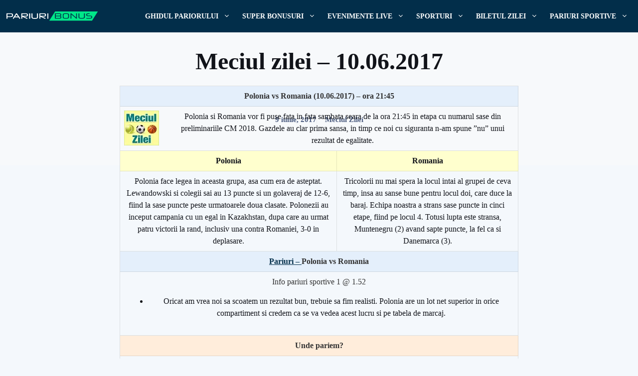

--- FILE ---
content_type: text/html; charset=UTF-8
request_url: https://pariuribonus.ro/meciul-zilei-10-06-2017/
body_size: 17064
content:
<!DOCTYPE html><html lang="ro-RO" prefix="og: https://ogp.me/ns#"><head><script data-no-optimize="1">var litespeed_docref=sessionStorage.getItem("litespeed_docref");litespeed_docref&&(Object.defineProperty(document,"referrer",{get:function(){return litespeed_docref}}),sessionStorage.removeItem("litespeed_docref"));</script> <meta charset="UTF-8"><link data-optimized="2" rel="stylesheet" href="https://pariuribonus.ro/wp-content/litespeed/css/baff492110b38c57a4b5bc076b4af038.css?ver=38395" /><style>img:is([sizes="auto" i], [sizes^="auto," i]) { contain-intrinsic-size: 3000px 1500px }</style><meta name="viewport" content="width=device-width, initial-scale=1"><title>Meciul zilei - 10.06.2017 &#045; Bonusuri case de pariuri sportive</title><meta name="description" content="Polonia vs Romania (10.06.2017) - ora 21:45 Polonia si Romania vor fi puse fata in fata sambata seara de la ora 21:45 in etapa cu numarul sase din"/><meta name="robots" content="nofollow, noindex"/><meta property="og:locale" content="ro_RO" /><meta property="og:type" content="article" /><meta property="og:title" content="Meciul zilei - 10.06.2017 &#045; Bonusuri case de pariuri sportive" /><meta property="og:description" content="Polonia vs Romania (10.06.2017) - ora 21:45 Polonia si Romania vor fi puse fata in fata sambata seara de la ora 21:45 in etapa cu numarul sase din" /><meta property="og:url" content="https://pariuribonus.ro/meciul-zilei-10-06-2017/" /><meta property="og:site_name" content="Bonusuri case de pariuri sportive" /><meta property="article:section" content="Meciul Zilei" /><meta property="og:image" content="https://pariuribonus.ro/wp-content/uploads/meciul-zilei2.jpg" /><meta property="og:image:secure_url" content="https://pariuribonus.ro/wp-content/uploads/meciul-zilei2.jpg" /><meta property="og:image:alt" content="Meciul zilei &#8211; 10.06.2017" /><meta property="article:published_time" content="2017-06-09T15:15:27+03:00" /><meta name="twitter:card" content="summary_large_image" /><meta name="twitter:title" content="Meciul zilei - 10.06.2017 &#045; Bonusuri case de pariuri sportive" /><meta name="twitter:description" content="Polonia vs Romania (10.06.2017) - ora 21:45 Polonia si Romania vor fi puse fata in fata sambata seara de la ora 21:45 in etapa cu numarul sase din" /><meta name="twitter:image" content="https://pariuribonus.ro/wp-content/uploads/meciul-zilei2.jpg" /><meta name="twitter:label1" content="Written by" /><meta name="twitter:data1" content="Pariuri" /><meta name="twitter:label2" content="Time to read" /><meta name="twitter:data2" content="1 minute" /> <script type="application/ld+json" class="rank-math-schema">{"@context":"https://schema.org","@graph":[{"@type":["Person","Organization"],"@id":"https://pariuribonus.ro/#person","name":"Bonus Pariuri - Bonusuri case de pariuri sportive","logo":{"@type":"ImageObject","@id":"https://pariuribonus.ro/#logo","url":"https://pariuribonus.ro/wp-content/uploads/logo-pariuribonus-01-01.svg","contentUrl":"https://pariuribonus.ro/wp-content/uploads/logo-pariuribonus-01-01.svg","caption":"Bonusuri case de pariuri sportive","inLanguage":"ro-RO","width":"230","height":"30"},"image":{"@type":"ImageObject","@id":"https://pariuribonus.ro/#logo","url":"https://pariuribonus.ro/wp-content/uploads/logo-pariuribonus-01-01.svg","contentUrl":"https://pariuribonus.ro/wp-content/uploads/logo-pariuribonus-01-01.svg","caption":"Bonusuri case de pariuri sportive","inLanguage":"ro-RO","width":"230","height":"30"}},{"@type":"WebSite","@id":"https://pariuribonus.ro/#website","url":"https://pariuribonus.ro","name":"Bonusuri case de pariuri sportive","publisher":{"@id":"https://pariuribonus.ro/#person"},"inLanguage":"ro-RO"},{"@type":"ImageObject","@id":"/wp-content/uploads/meciul-zilei2.jpg","url":"/wp-content/uploads/meciul-zilei2.jpg","width":"200","height":"200","inLanguage":"ro-RO"},{"@type":"WebPage","@id":"https://pariuribonus.ro/meciul-zilei-10-06-2017/#webpage","url":"https://pariuribonus.ro/meciul-zilei-10-06-2017/","name":"Meciul zilei - 10.06.2017 &#045; Bonusuri case de pariuri sportive","datePublished":"2017-06-09T15:15:27+03:00","dateModified":"2017-06-09T15:15:27+03:00","isPartOf":{"@id":"https://pariuribonus.ro/#website"},"primaryImageOfPage":{"@id":"/wp-content/uploads/meciul-zilei2.jpg"},"inLanguage":"ro-RO"},{"@type":"Person","@id":"https://pariuribonus.ro/meciul-zilei-10-06-2017/#author","name":"Pariuri","image":{"@type":"ImageObject","@id":"https://pariuribonus.ro/wp-content/litespeed/avatar/3cd7b1929c225a8f64d6dca3ddf073c4.jpg?ver=1768550825","url":"https://pariuribonus.ro/wp-content/litespeed/avatar/3cd7b1929c225a8f64d6dca3ddf073c4.jpg?ver=1768550825","caption":"Pariuri","inLanguage":"ro-RO"},"sameAs":["http://www.pariuribonus.ro/"]},{"@type":"BlogPosting","headline":"Meciul zilei - 10.06.2017 &#045; Bonusuri case de pariuri sportive","datePublished":"2017-06-09T15:15:27+03:00","dateModified":"2017-06-09T15:15:27+03:00","articleSection":"Meciul Zilei","author":{"@id":"https://pariuribonus.ro/meciul-zilei-10-06-2017/#author","name":"Pariuri"},"publisher":{"@id":"https://pariuribonus.ro/#person"},"description":"Polonia vs Romania\u00a0(10.06.2017) - ora 21:45 Polonia si Romania vor fi puse fata in fata sambata seara de la ora 21:45 in etapa cu numarul sase din","name":"Meciul zilei - 10.06.2017 &#045; Bonusuri case de pariuri sportive","@id":"https://pariuribonus.ro/meciul-zilei-10-06-2017/#richSnippet","isPartOf":{"@id":"https://pariuribonus.ro/meciul-zilei-10-06-2017/#webpage"},"image":{"@id":"/wp-content/uploads/meciul-zilei2.jpg"},"inLanguage":"ro-RO","mainEntityOfPage":{"@id":"https://pariuribonus.ro/meciul-zilei-10-06-2017/#webpage"}}]}</script> <link href='https://fonts.gstatic.com' crossorigin rel='preconnect' /><link href='https://fonts.googleapis.com' crossorigin rel='preconnect' /><style id='classic-theme-styles-inline-css'>/*! This file is auto-generated */
.wp-block-button__link{color:#fff;background-color:#32373c;border-radius:9999px;box-shadow:none;text-decoration:none;padding:calc(.667em + 2px) calc(1.333em + 2px);font-size:1.125em}.wp-block-file__button{background:#32373c;color:#fff;text-decoration:none}</style><style id='safe-svg-svg-icon-style-inline-css'>.safe-svg-cover{text-align:center}.safe-svg-cover .safe-svg-inside{display:inline-block;max-width:100%}.safe-svg-cover svg{height:100%;max-height:100%;max-width:100%;width:100%}</style><style id='global-styles-inline-css'>:root{--wp--preset--aspect-ratio--square: 1;--wp--preset--aspect-ratio--4-3: 4/3;--wp--preset--aspect-ratio--3-4: 3/4;--wp--preset--aspect-ratio--3-2: 3/2;--wp--preset--aspect-ratio--2-3: 2/3;--wp--preset--aspect-ratio--16-9: 16/9;--wp--preset--aspect-ratio--9-16: 9/16;--wp--preset--color--black: #000000;--wp--preset--color--cyan-bluish-gray: #abb8c3;--wp--preset--color--white: #ffffff;--wp--preset--color--pale-pink: #f78da7;--wp--preset--color--vivid-red: #cf2e2e;--wp--preset--color--luminous-vivid-orange: #ff6900;--wp--preset--color--luminous-vivid-amber: #fcb900;--wp--preset--color--light-green-cyan: #7bdcb5;--wp--preset--color--vivid-green-cyan: #00d084;--wp--preset--color--pale-cyan-blue: #8ed1fc;--wp--preset--color--vivid-cyan-blue: #0693e3;--wp--preset--color--vivid-purple: #9b51e0;--wp--preset--color--contrast: var(--contrast);--wp--preset--color--contrast-2: var(--contrast-2);--wp--preset--color--contrast-3: var(--contrast-3);--wp--preset--color--base: var(--base);--wp--preset--color--base-2: var(--base-2);--wp--preset--color--base-3: var(--base-3);--wp--preset--color--accent: var(--accent);--wp--preset--color--accent-2: var(--accent-2);--wp--preset--color--accent-3: var(--accent-3);--wp--preset--gradient--vivid-cyan-blue-to-vivid-purple: linear-gradient(135deg,rgba(6,147,227,1) 0%,rgb(155,81,224) 100%);--wp--preset--gradient--light-green-cyan-to-vivid-green-cyan: linear-gradient(135deg,rgb(122,220,180) 0%,rgb(0,208,130) 100%);--wp--preset--gradient--luminous-vivid-amber-to-luminous-vivid-orange: linear-gradient(135deg,rgba(252,185,0,1) 0%,rgba(255,105,0,1) 100%);--wp--preset--gradient--luminous-vivid-orange-to-vivid-red: linear-gradient(135deg,rgba(255,105,0,1) 0%,rgb(207,46,46) 100%);--wp--preset--gradient--very-light-gray-to-cyan-bluish-gray: linear-gradient(135deg,rgb(238,238,238) 0%,rgb(169,184,195) 100%);--wp--preset--gradient--cool-to-warm-spectrum: linear-gradient(135deg,rgb(74,234,220) 0%,rgb(151,120,209) 20%,rgb(207,42,186) 40%,rgb(238,44,130) 60%,rgb(251,105,98) 80%,rgb(254,248,76) 100%);--wp--preset--gradient--blush-light-purple: linear-gradient(135deg,rgb(255,206,236) 0%,rgb(152,150,240) 100%);--wp--preset--gradient--blush-bordeaux: linear-gradient(135deg,rgb(254,205,165) 0%,rgb(254,45,45) 50%,rgb(107,0,62) 100%);--wp--preset--gradient--luminous-dusk: linear-gradient(135deg,rgb(255,203,112) 0%,rgb(199,81,192) 50%,rgb(65,88,208) 100%);--wp--preset--gradient--pale-ocean: linear-gradient(135deg,rgb(255,245,203) 0%,rgb(182,227,212) 50%,rgb(51,167,181) 100%);--wp--preset--gradient--electric-grass: linear-gradient(135deg,rgb(202,248,128) 0%,rgb(113,206,126) 100%);--wp--preset--gradient--midnight: linear-gradient(135deg,rgb(2,3,129) 0%,rgb(40,116,252) 100%);--wp--preset--font-size--small: 13px;--wp--preset--font-size--medium: 20px;--wp--preset--font-size--large: 36px;--wp--preset--font-size--x-large: 42px;--wp--preset--spacing--20: 0.44rem;--wp--preset--spacing--30: 0.67rem;--wp--preset--spacing--40: 1rem;--wp--preset--spacing--50: 1.5rem;--wp--preset--spacing--60: 2.25rem;--wp--preset--spacing--70: 3.38rem;--wp--preset--spacing--80: 5.06rem;--wp--preset--shadow--natural: 6px 6px 9px rgba(0, 0, 0, 0.2);--wp--preset--shadow--deep: 12px 12px 50px rgba(0, 0, 0, 0.4);--wp--preset--shadow--sharp: 6px 6px 0px rgba(0, 0, 0, 0.2);--wp--preset--shadow--outlined: 6px 6px 0px -3px rgba(255, 255, 255, 1), 6px 6px rgba(0, 0, 0, 1);--wp--preset--shadow--crisp: 6px 6px 0px rgba(0, 0, 0, 1);}:where(.is-layout-flex){gap: 0.5em;}:where(.is-layout-grid){gap: 0.5em;}body .is-layout-flex{display: flex;}.is-layout-flex{flex-wrap: wrap;align-items: center;}.is-layout-flex > :is(*, div){margin: 0;}body .is-layout-grid{display: grid;}.is-layout-grid > :is(*, div){margin: 0;}:where(.wp-block-columns.is-layout-flex){gap: 2em;}:where(.wp-block-columns.is-layout-grid){gap: 2em;}:where(.wp-block-post-template.is-layout-flex){gap: 1.25em;}:where(.wp-block-post-template.is-layout-grid){gap: 1.25em;}.has-black-color{color: var(--wp--preset--color--black) !important;}.has-cyan-bluish-gray-color{color: var(--wp--preset--color--cyan-bluish-gray) !important;}.has-white-color{color: var(--wp--preset--color--white) !important;}.has-pale-pink-color{color: var(--wp--preset--color--pale-pink) !important;}.has-vivid-red-color{color: var(--wp--preset--color--vivid-red) !important;}.has-luminous-vivid-orange-color{color: var(--wp--preset--color--luminous-vivid-orange) !important;}.has-luminous-vivid-amber-color{color: var(--wp--preset--color--luminous-vivid-amber) !important;}.has-light-green-cyan-color{color: var(--wp--preset--color--light-green-cyan) !important;}.has-vivid-green-cyan-color{color: var(--wp--preset--color--vivid-green-cyan) !important;}.has-pale-cyan-blue-color{color: var(--wp--preset--color--pale-cyan-blue) !important;}.has-vivid-cyan-blue-color{color: var(--wp--preset--color--vivid-cyan-blue) !important;}.has-vivid-purple-color{color: var(--wp--preset--color--vivid-purple) !important;}.has-black-background-color{background-color: var(--wp--preset--color--black) !important;}.has-cyan-bluish-gray-background-color{background-color: var(--wp--preset--color--cyan-bluish-gray) !important;}.has-white-background-color{background-color: var(--wp--preset--color--white) !important;}.has-pale-pink-background-color{background-color: var(--wp--preset--color--pale-pink) !important;}.has-vivid-red-background-color{background-color: var(--wp--preset--color--vivid-red) !important;}.has-luminous-vivid-orange-background-color{background-color: var(--wp--preset--color--luminous-vivid-orange) !important;}.has-luminous-vivid-amber-background-color{background-color: var(--wp--preset--color--luminous-vivid-amber) !important;}.has-light-green-cyan-background-color{background-color: var(--wp--preset--color--light-green-cyan) !important;}.has-vivid-green-cyan-background-color{background-color: var(--wp--preset--color--vivid-green-cyan) !important;}.has-pale-cyan-blue-background-color{background-color: var(--wp--preset--color--pale-cyan-blue) !important;}.has-vivid-cyan-blue-background-color{background-color: var(--wp--preset--color--vivid-cyan-blue) !important;}.has-vivid-purple-background-color{background-color: var(--wp--preset--color--vivid-purple) !important;}.has-black-border-color{border-color: var(--wp--preset--color--black) !important;}.has-cyan-bluish-gray-border-color{border-color: var(--wp--preset--color--cyan-bluish-gray) !important;}.has-white-border-color{border-color: var(--wp--preset--color--white) !important;}.has-pale-pink-border-color{border-color: var(--wp--preset--color--pale-pink) !important;}.has-vivid-red-border-color{border-color: var(--wp--preset--color--vivid-red) !important;}.has-luminous-vivid-orange-border-color{border-color: var(--wp--preset--color--luminous-vivid-orange) !important;}.has-luminous-vivid-amber-border-color{border-color: var(--wp--preset--color--luminous-vivid-amber) !important;}.has-light-green-cyan-border-color{border-color: var(--wp--preset--color--light-green-cyan) !important;}.has-vivid-green-cyan-border-color{border-color: var(--wp--preset--color--vivid-green-cyan) !important;}.has-pale-cyan-blue-border-color{border-color: var(--wp--preset--color--pale-cyan-blue) !important;}.has-vivid-cyan-blue-border-color{border-color: var(--wp--preset--color--vivid-cyan-blue) !important;}.has-vivid-purple-border-color{border-color: var(--wp--preset--color--vivid-purple) !important;}.has-vivid-cyan-blue-to-vivid-purple-gradient-background{background: var(--wp--preset--gradient--vivid-cyan-blue-to-vivid-purple) !important;}.has-light-green-cyan-to-vivid-green-cyan-gradient-background{background: var(--wp--preset--gradient--light-green-cyan-to-vivid-green-cyan) !important;}.has-luminous-vivid-amber-to-luminous-vivid-orange-gradient-background{background: var(--wp--preset--gradient--luminous-vivid-amber-to-luminous-vivid-orange) !important;}.has-luminous-vivid-orange-to-vivid-red-gradient-background{background: var(--wp--preset--gradient--luminous-vivid-orange-to-vivid-red) !important;}.has-very-light-gray-to-cyan-bluish-gray-gradient-background{background: var(--wp--preset--gradient--very-light-gray-to-cyan-bluish-gray) !important;}.has-cool-to-warm-spectrum-gradient-background{background: var(--wp--preset--gradient--cool-to-warm-spectrum) !important;}.has-blush-light-purple-gradient-background{background: var(--wp--preset--gradient--blush-light-purple) !important;}.has-blush-bordeaux-gradient-background{background: var(--wp--preset--gradient--blush-bordeaux) !important;}.has-luminous-dusk-gradient-background{background: var(--wp--preset--gradient--luminous-dusk) !important;}.has-pale-ocean-gradient-background{background: var(--wp--preset--gradient--pale-ocean) !important;}.has-electric-grass-gradient-background{background: var(--wp--preset--gradient--electric-grass) !important;}.has-midnight-gradient-background{background: var(--wp--preset--gradient--midnight) !important;}.has-small-font-size{font-size: var(--wp--preset--font-size--small) !important;}.has-medium-font-size{font-size: var(--wp--preset--font-size--medium) !important;}.has-large-font-size{font-size: var(--wp--preset--font-size--large) !important;}.has-x-large-font-size{font-size: var(--wp--preset--font-size--x-large) !important;}
:where(.wp-block-post-template.is-layout-flex){gap: 1.25em;}:where(.wp-block-post-template.is-layout-grid){gap: 1.25em;}
:where(.wp-block-columns.is-layout-flex){gap: 2em;}:where(.wp-block-columns.is-layout-grid){gap: 2em;}
:root :where(.wp-block-pullquote){font-size: 1.5em;line-height: 1.6;}</style><style id='generate-style-inline-css'>.is-right-sidebar{width:30%;}.is-left-sidebar{width:30%;}.site-content .content-area{width:100%;}@media (max-width: 1024px){.main-navigation .menu-toggle,.sidebar-nav-mobile:not(#sticky-placeholder){display:block;}.main-navigation ul,.gen-sidebar-nav,.main-navigation:not(.slideout-navigation):not(.toggled) .main-nav > ul,.has-inline-mobile-toggle #site-navigation .inside-navigation > *:not(.navigation-search):not(.main-nav){display:none;}.nav-align-right .inside-navigation,.nav-align-center .inside-navigation{justify-content:space-between;}.has-inline-mobile-toggle .mobile-menu-control-wrapper{display:flex;flex-wrap:wrap;}.has-inline-mobile-toggle .inside-header{flex-direction:row;text-align:left;flex-wrap:wrap;}.has-inline-mobile-toggle .header-widget,.has-inline-mobile-toggle #site-navigation{flex-basis:100%;}.nav-float-left .has-inline-mobile-toggle #site-navigation{order:10;}}
.dynamic-author-image-rounded{border-radius:100%;}.dynamic-featured-image, .dynamic-author-image{vertical-align:middle;}.one-container.blog .dynamic-content-template:not(:last-child), .one-container.archive .dynamic-content-template:not(:last-child){padding-bottom:0px;}.dynamic-entry-excerpt > p:last-child{margin-bottom:0px;}</style><style id='generateblocks-inline-css'>.gb-container.gb-tabs__item:not(.gb-tabs__item-open){display:none;}.gb-container-8e52785a{padding-top:30px;padding-bottom:30px;background-color:var(--contrast-3);color:var(--base-3);background-image:linear-gradient(90deg, #022e4a, #022e4a);}.gb-container-8e52785a a{color:var(--base-3);}.gb-container-8e52785a a:hover{color:var(--base-2);}.gb-container-32a929d2{border-top:1px dotted var(--base-3);}.gb-container-78a80880{max-width:1264px;margin-right:auto;margin-left:auto;}.gb-container-34e401fe{padding:0;}.gb-grid-wrapper > .gb-grid-column-34e401fe{width:50%;}.gb-container-a3a16adc{display:flex;align-items:center;justify-content:flex-end;column-gap:30px;padding:0;}.gb-grid-wrapper > .gb-grid-column-a3a16adc{width:50%;}.gb-container-45ba3792{max-width:800px;z-index:5;position:relative;margin-top:-16rem;margin-right:auto;margin-left:auto;}.gb-container-7cc2fdd6{z-index:5;position:relative;margin-top:-5rem;margin-right:auto;margin-left:auto;}.gb-container-d7de29cb{margin-bottom:3.5rem;}.gb-container-fcd55c1f{display:flex;align-items:center;column-gap:2rem;padding-top:4rem;margin-bottom:4rem;border-top:1px dotted var(--base);}.gb-container-83938b38{min-width:120px;z-index:2;position:relative;}.gb-container-476c5ce4{display:flex;flex-direction:column;align-items:flex-start;z-index:2;position:relative;}.gb-container-d1dad058{display:flex;column-gap:1.5rem;}.gb-container-aadd0a6f{display:flex;align-items:center;column-gap:2rem;}.gb-container-3642451a{width:50%;max-width:1264px;display:flex;flex-direction:row;align-items:center;justify-content:center;position:relative;overflow-x:hidden;overflow-y:hidden;text-align:center;padding:5rem 2rem;margin-right:auto;margin-left:auto;background-color:var(--accent);transition:all 0.5s ease;}.gb-container-3642451a:before{content:"";background-image:url();background-repeat:no-repeat;background-position:center center;background-size:cover;z-index:0;position:absolute;top:0;right:0;bottom:0;left:0;transition:inherit;pointer-events:none;opacity:0.3;transition:all 0.5s ease;}.gb-container-3642451a.gb-has-dynamic-bg:before{background-image:var(--background-url);}.gb-container-3642451a.gb-no-dynamic-bg:before{background-image:none;}.gb-container-3642451a:hover:before{transform:scale(1.1) perspective(1000px);}.gb-container-51b22db3{width:50%;max-width:1264px;display:flex;flex-direction:row;align-items:center;justify-content:center;position:relative;overflow-x:hidden;overflow-y:hidden;text-align:center;padding:5rem 2rem;margin-right:auto;margin-left:auto;background-color:var(--accent);transition:all 0.5s ease;}.gb-container-51b22db3:before{content:"";background-image:url();background-repeat:no-repeat;background-position:center center;background-size:cover;z-index:0;position:absolute;top:0;right:0;bottom:0;left:0;transition:inherit;pointer-events:none;opacity:0.3;transition:all 0.5s ease;}.gb-container-51b22db3.gb-has-dynamic-bg:before{background-image:var(--background-url);}.gb-container-51b22db3.gb-no-dynamic-bg:before{background-image:none;}.gb-container-51b22db3:hover:before{transform:scale(1.1) perspective(1000px);}.gb-container-0f744988{position:relative;overflow-x:hidden;overflow-y:hidden;padding-top:2rem;padding-bottom:1rem;margin-right:auto;margin-left:auto;background-color:var(--base-2);}.gb-container-01e17fbf{text-align:left;}.gb-container-70901231{display:flex;align-items:center;justify-content:center;column-gap:1rem;text-align:left;}.gb-grid-wrapper-8a3c0800{display:flex;flex-wrap:wrap;row-gap:20px;margin-left:-30px;}.gb-grid-wrapper-8a3c0800 > .gb-grid-column{box-sizing:border-box;padding-left:30px;}p.gb-headline-4c6b37f8{display:flex;align-items:center;font-size:.875rem;margin-bottom:0px;}p.gb-headline-4229d88f{font-size:.875rem;margin-bottom:0px;}p.gb-headline-849e2329{font-size:.875rem;margin-bottom:0px;}p.gb-headline-9da23857{font-size:.875rem;margin-bottom:0px;}p.gb-headline-78aba5ab{font-weight:700;margin-bottom:1rem;}h4.gb-headline-352592d1{z-index:10;position:relative;text-align:center;margin-bottom:0px;color:var(--base-3);}h4.gb-headline-819ce48d{z-index:10;position:relative;text-align:center;margin-bottom:0px;color:var(--base-3);}h1.gb-headline-14a1bfce{text-align:center;}p.gb-headline-6d22c111{text-align:center;color:var(--base);}p.gb-headline-6d22c111 a{color:var(--base);}p.gb-headline-6d22c111 a:hover{color:var(--accent);}div.gb-headline-6544d1f6{text-align:center;color:var(--base);}div.gb-headline-58b73087{text-align:center;padding-left:1rem;border-left-width:1px;border-left-style:dotted;}div.gb-headline-58b73087 a{color:var(--base);}div.gb-headline-58b73087 a:hover{color:var(--accent);}.gb-image-bf7297a2{vertical-align:middle;}.gb-image-40010f2e{border-radius:100%;width:120px;height:120px;vertical-align:middle;}.gb-accordion__item:not(.gb-accordion__item-open) > .gb-button .gb-accordion__icon-open{display:none;}.gb-accordion__item.gb-accordion__item-open > .gb-button .gb-accordion__icon{display:none;}a.gb-button-b2fb5078{display:inline-flex;align-items:center;column-gap:0.5em;font-size:24px;font-weight:600;text-align:center;color:var(--accent);text-decoration:none;}a.gb-button-b2fb5078:hover, a.gb-button-b2fb5078:active, a.gb-button-b2fb5078:focus{color:var(--accent-2);}a.gb-button-b2fb5078 .gb-icon{line-height:0;}a.gb-button-b2fb5078 .gb-icon svg{width:.6em;height:.6em;fill:currentColor;}a.gb-button-c02a41a0{display:inline-flex;align-items:center;column-gap:0.5em;font-size:24px;font-weight:600;text-align:center;color:var(--accent);text-decoration:none;}a.gb-button-c02a41a0:hover, a.gb-button-c02a41a0:active, a.gb-button-c02a41a0:focus{color:var(--accent-2);}a.gb-button-c02a41a0 .gb-icon{line-height:0;}a.gb-button-c02a41a0 .gb-icon svg{width:.6em;height:.6em;fill:currentColor;}a.gb-button-e9c76eaf{display:inline-flex;align-items:center;column-gap:0.5em;font-size:24px;font-weight:600;text-align:center;color:var(--accent);text-decoration:none;}a.gb-button-e9c76eaf:hover, a.gb-button-e9c76eaf:active, a.gb-button-e9c76eaf:focus{color:var(--accent-2);}a.gb-button-e9c76eaf .gb-icon{line-height:0;}a.gb-button-e9c76eaf .gb-icon svg{width:.6em;height:.6em;fill:currentColor;}a.gb-button-ec5a4ddf{display:inline-flex;align-items:center;column-gap:0.5em;font-size:24px;font-weight:600;text-align:center;color:var(--accent);text-decoration:none;}a.gb-button-ec5a4ddf:hover, a.gb-button-ec5a4ddf:active, a.gb-button-ec5a4ddf:focus{color:var(--accent-2);}a.gb-button-ec5a4ddf .gb-icon{line-height:0;}a.gb-button-ec5a4ddf .gb-icon svg{width:.6em;height:.6em;fill:currentColor;}@media (max-width: 1024px) {.gb-grid-wrapper > .gb-grid-column-34e401fe{width:100%;}.gb-container-a3a16adc{justify-content:center;}.gb-grid-wrapper > .gb-grid-column-a3a16adc{width:100%;}.gb-container-476c5ce4{display:flex;flex-direction:column;}.gb-container-d1dad058{flex-direction:row;justify-content:center;}.gb-grid-wrapper-8a3c0800{row-gap:20px;}p.gb-headline-4c6b37f8{justify-content:center;text-align:center;}p.gb-headline-4229d88f{text-align:center;}p.gb-headline-849e2329{text-align:center;}p.gb-headline-9da23857{text-align:center;}}@media (max-width: 767px) {.gb-grid-wrapper > .gb-grid-column-34e401fe{width:100%;}.gb-grid-wrapper > .gb-grid-column-a3a16adc{width:100%;}.gb-container-45ba3792{max-width:100%;margin-top:-12rem;}.gb-container-fcd55c1f{flex-direction:column;align-items:flex-start;column-gap:0rem;row-gap:1rem;}.gb-container-476c5ce4{width:100%;align-items:flex-start;}.gb-grid-wrapper > .gb-grid-column-476c5ce4{width:100%;}.gb-grid-wrapper > div.gb-grid-column-476c5ce4{padding-bottom:0;}.gb-container-aadd0a6f{flex-direction:column;align-items:center;column-gap:0rem;row-gap:2rem;}.gb-container-3642451a{width:100%;padding-right:1.5rem;padding-left:1.5rem;}.gb-grid-wrapper > .gb-grid-column-3642451a{width:100%;}.gb-container-51b22db3{width:100%;padding-right:1.5rem;padding-left:1.5rem;}.gb-grid-wrapper > .gb-grid-column-51b22db3{width:100%;}.gb-container-0f744988{width:100%;padding:6rem 1.5rem;border-radius:0rem;}.gb-grid-wrapper > .gb-grid-column-0f744988{width:100%;}p.gb-headline-4c6b37f8{text-align:center;}p.gb-headline-4229d88f{text-align:center;}p.gb-headline-849e2329{text-align:center;}p.gb-headline-9da23857{text-align:center;}}:root{--gb-container-width:1264px;}.gb-container .wp-block-image img{vertical-align:middle;}.gb-grid-wrapper .wp-block-image{margin-bottom:0;}.gb-highlight{background:none;}.gb-shape{line-height:0;}.gb-container-link{position:absolute;top:0;right:0;bottom:0;left:0;z-index:99;}</style><style id='generate-offside-inline-css'>:root{--gp-slideout-width:265px;}.slideout-navigation.main-navigation{background-color:#022e4a;}.slideout-navigation.main-navigation .main-nav ul li a{color:var(--base-3);}.slideout-navigation.main-navigation ul ul{background-color:#022e4a;}.slideout-navigation.main-navigation .main-nav ul ul li a{color:var(--base-3);}.slideout-navigation.main-navigation .main-nav ul li:not([class*="current-menu-"]):hover > a, .slideout-navigation.main-navigation .main-nav ul li:not([class*="current-menu-"]):focus > a, .slideout-navigation.main-navigation .main-nav ul li.sfHover:not([class*="current-menu-"]) > a{color:#022e4a;background-color:#00e889;}.slideout-navigation.main-navigation .main-nav ul ul li:not([class*="current-menu-"]):hover > a, .slideout-navigation.main-navigation .main-nav ul ul li:not([class*="current-menu-"]):focus > a, .slideout-navigation.main-navigation .main-nav ul ul li.sfHover:not([class*="current-menu-"]) > a{color:var(--base-3);}.slideout-navigation.main-navigation .main-nav ul li[class*="current-menu-"] > a{color:var(--base-3);background-color:var(--accent);}.slideout-navigation.main-navigation .main-nav ul ul li[class*="current-menu-"] > a{color:var(--base-3);}.slideout-navigation, .slideout-navigation a{color:var(--base-3);}.slideout-navigation button.slideout-exit{color:var(--base-3);padding-left:12px;padding-right:12px;}.slide-opened nav.toggled .menu-toggle:before{display:none;}@media (max-width: 1024px){.menu-bar-item.slideout-toggle{display:none;}}
.slideout-navigation.main-navigation .main-nav ul li a{font-family:inherit;font-weight:600;font-size:1.125rem;}@media (max-width:768px){.slideout-navigation.main-navigation .main-nav ul li a{font-size:14px;}}</style><link rel="https://api.w.org/" href="https://pariuribonus.ro/wp-json/" /><link rel="alternate" title="JSON" type="application/json" href="https://pariuribonus.ro/wp-json/wp/v2/posts/30830" /><link rel="EditURI" type="application/rsd+xml" title="RSD" href="https://pariuribonus.ro/xmlrpc.php?rsd" /><meta name="generator" content="WordPress 6.8.3" /><link rel='shortlink' href='https://pariuribonus.ro/?p=30830' /><link rel="alternate" title="oEmbed (JSON)" type="application/json+oembed" href="https://pariuribonus.ro/wp-json/oembed/1.0/embed?url=https%3A%2F%2Fpariuribonus.ro%2Fmeciul-zilei-10-06-2017%2F" /><link rel="alternate" title="oEmbed (XML)" type="text/xml+oembed" href="https://pariuribonus.ro/wp-json/oembed/1.0/embed?url=https%3A%2F%2Fpariuribonus.ro%2Fmeciul-zilei-10-06-2017%2F&#038;format=xml" /><style type="text/css">* Custom css for Access Category Password form */
	.acpwd-container {
	
	}
	
	.acpwd-added-excerpt {
	}
	
	.acpwd-info-message {
	
	}
	
	.acpwd-form {
	
	}
	.acpwd-pass {
	
	}
	
	.acpwd-submit {
	
	}
	
	.acpwd-error-message {
		color: darkred;
	}</style><link rel="icon" href="https://pariuribonus.ro/wp-content/uploads/cropped-favicon-32x32.png" sizes="32x32" /><link rel="icon" href="https://pariuribonus.ro/wp-content/uploads/cropped-favicon-192x192.png" sizes="192x192" /><link rel="apple-touch-icon" href="https://pariuribonus.ro/wp-content/uploads/cropped-favicon-180x180.png" /><meta name="msapplication-TileImage" content="https://pariuribonus.ro/wp-content/uploads/cropped-favicon-270x270.png" /><style id="wp-custom-css">/* GeneratePress Site CSS */ /* sidebar categories block style */
.wp-block-categories {
  list-style: none;
  margin-left: unset;
}

/* sidebar categories list item style */
.wp-block-categories li {
	line-height: 1.5em;
	margin-bottom: 1rem;
}

/* drop sidebar below content on tablet */
@media (max-width: 1024px) {
  .site-content {
    flex-direction: column;
  }

  .site-content .content-area,
  .site-content .is-right-sidebar {
    width: 100%;
  }
} /* End GeneratePress Site CSS */</style></head><body class="wp-singular post-template-default single single-post postid-30830 single-format-standard wp-custom-logo wp-embed-responsive wp-theme-generatepress wp-child-theme-generatepress_child post-image-above-header post-image-aligned-center slideout-enabled slideout-mobile sticky-menu-fade no-sidebar nav-float-right one-container header-aligned-left dropdown-hover" itemtype="https://schema.org/Blog" itemscope>
<a class="screen-reader-text skip-link" href="#content" title="Sari la conținut">Sari la conținut</a><header class="site-header has-inline-mobile-toggle" id="masthead" aria-label="Site"  itemtype="https://schema.org/WPHeader" itemscope><div class="inside-header grid-container"><div class="site-logo">
<a href="https://pariuribonus.ro/" rel="home">
<img data-lazyloaded="1" src="[data-uri]"  class="header-image is-logo-image" alt="Bonusuri case de pariuri sportive" data-src="https://pariuribonus.ro/wp-content/uploads/logo-pariuribonus-01-01.svg" width="230" height="30" />
</a></div><nav class="main-navigation mobile-menu-control-wrapper" id="mobile-menu-control-wrapper" aria-label="Comutare la mobil">
<button data-nav="site-navigation" class="menu-toggle" aria-controls="generate-slideout-menu" aria-expanded="false">
<span class="gp-icon icon-menu-bars"><svg viewBox="0 0 512 512" aria-hidden="true" xmlns="http://www.w3.org/2000/svg" width="1em" height="1em"><path d="M0 96c0-13.255 10.745-24 24-24h464c13.255 0 24 10.745 24 24s-10.745 24-24 24H24c-13.255 0-24-10.745-24-24zm0 160c0-13.255 10.745-24 24-24h464c13.255 0 24 10.745 24 24s-10.745 24-24 24H24c-13.255 0-24-10.745-24-24zm0 160c0-13.255 10.745-24 24-24h464c13.255 0 24 10.745 24 24s-10.745 24-24 24H24c-13.255 0-24-10.745-24-24z" /></svg><svg viewBox="0 0 512 512" aria-hidden="true" xmlns="http://www.w3.org/2000/svg" width="1em" height="1em"><path d="M71.029 71.029c9.373-9.372 24.569-9.372 33.942 0L256 222.059l151.029-151.03c9.373-9.372 24.569-9.372 33.942 0 9.372 9.373 9.372 24.569 0 33.942L289.941 256l151.03 151.029c9.372 9.373 9.372 24.569 0 33.942-9.373 9.372-24.569 9.372-33.942 0L256 289.941l-151.029 151.03c-9.373 9.372-24.569 9.372-33.942 0-9.372-9.373-9.372-24.569 0-33.942L222.059 256 71.029 104.971c-9.372-9.373-9.372-24.569 0-33.942z" /></svg></span><span class="screen-reader-text">Meniu</span>		</button></nav><nav class="main-navigation sub-menu-right" id="site-navigation" aria-label="Principal"  itemtype="https://schema.org/SiteNavigationElement" itemscope><div class="inside-navigation grid-container">
<button class="menu-toggle" aria-controls="generate-slideout-menu" aria-expanded="false">
<span class="gp-icon icon-menu-bars"><svg viewBox="0 0 512 512" aria-hidden="true" xmlns="http://www.w3.org/2000/svg" width="1em" height="1em"><path d="M0 96c0-13.255 10.745-24 24-24h464c13.255 0 24 10.745 24 24s-10.745 24-24 24H24c-13.255 0-24-10.745-24-24zm0 160c0-13.255 10.745-24 24-24h464c13.255 0 24 10.745 24 24s-10.745 24-24 24H24c-13.255 0-24-10.745-24-24zm0 160c0-13.255 10.745-24 24-24h464c13.255 0 24 10.745 24 24s-10.745 24-24 24H24c-13.255 0-24-10.745-24-24z" /></svg><svg viewBox="0 0 512 512" aria-hidden="true" xmlns="http://www.w3.org/2000/svg" width="1em" height="1em"><path d="M71.029 71.029c9.373-9.372 24.569-9.372 33.942 0L256 222.059l151.029-151.03c9.373-9.372 24.569-9.372 33.942 0 9.372 9.373 9.372 24.569 0 33.942L289.941 256l151.03 151.029c9.372 9.373 9.372 24.569 0 33.942-9.373 9.372-24.569 9.372-33.942 0L256 289.941l-151.029 151.03c-9.373 9.372-24.569 9.372-33.942 0-9.372-9.373-9.372-24.569 0-33.942L222.059 256 71.029 104.971c-9.372-9.373-9.372-24.569 0-33.942z" /></svg></span><span class="screen-reader-text">Meniu</span>				</button><div id="primary-menu" class="main-nav"><ul id="menu-home" class=" menu sf-menu"><li id="menu-item-143" class="menu-item menu-item-type-post_type menu-item-object-page menu-item-has-children menu-item-143"><a href="https://pariuribonus.ro/ghidul-pariorului/">Ghidul Pariorului<span role="presentation" class="dropdown-menu-toggle"><span class="gp-icon icon-arrow"><svg viewBox="0 0 330 512" aria-hidden="true" xmlns="http://www.w3.org/2000/svg" width="1em" height="1em"><path d="M305.913 197.085c0 2.266-1.133 4.815-2.833 6.514L171.087 335.593c-1.7 1.7-4.249 2.832-6.515 2.832s-4.815-1.133-6.515-2.832L26.064 203.599c-1.7-1.7-2.832-4.248-2.832-6.514s1.132-4.816 2.832-6.515l14.162-14.163c1.7-1.699 3.966-2.832 6.515-2.832 2.266 0 4.815 1.133 6.515 2.832l111.316 111.317 111.316-111.317c1.7-1.699 4.249-2.832 6.515-2.832s4.815 1.133 6.515 2.832l14.162 14.163c1.7 1.7 2.833 4.249 2.833 6.515z" /></svg></span></span></a><ul class="sub-menu"><li id="menu-item-54" class="menu-item menu-item-type-post_type menu-item-object-page menu-item-54"><a href="https://pariuribonus.ro/cum-sa-incasezi-un-bonus/">Cum sa incasezi un bonus</a></li><li id="menu-item-51" class="menu-item menu-item-type-post_type menu-item-object-page menu-item-51"><a href="https://pariuribonus.ro/unde-sa-pariezi/">Unde sa pariezi</a></li><li id="menu-item-52" class="menu-item menu-item-type-post_type menu-item-object-page menu-item-52"><a href="https://pariuribonus.ro/cum-te-inregistrezi/">Cum te inregistrezi</a></li><li id="menu-item-53" class="menu-item menu-item-type-post_type menu-item-object-page menu-item-53"><a href="https://pariuribonus.ro/cum-sa-pariezi/">Cum sa pariezi online</a></li></ul></li><li id="menu-item-1387" class="menu-item menu-item-type-post_type menu-item-object-page menu-item-has-children menu-item-1387"><a href="https://pariuribonus.ro/bonusuri/">Super Bonusuri<span role="presentation" class="dropdown-menu-toggle"><span class="gp-icon icon-arrow"><svg viewBox="0 0 330 512" aria-hidden="true" xmlns="http://www.w3.org/2000/svg" width="1em" height="1em"><path d="M305.913 197.085c0 2.266-1.133 4.815-2.833 6.514L171.087 335.593c-1.7 1.7-4.249 2.832-6.515 2.832s-4.815-1.133-6.515-2.832L26.064 203.599c-1.7-1.7-2.832-4.248-2.832-6.514s1.132-4.816 2.832-6.515l14.162-14.163c1.7-1.699 3.966-2.832 6.515-2.832 2.266 0 4.815 1.133 6.515 2.832l111.316 111.317 111.316-111.317c1.7-1.699 4.249-2.832 6.515-2.832s4.815 1.133 6.515 2.832l14.162 14.163c1.7 1.7 2.833 4.249 2.833 6.515z" /></svg></span></span></a><ul class="sub-menu"><li id="menu-item-43645" class="menu-item menu-item-type-post_type menu-item-object-page menu-item-43645"><a href="https://pariuribonus.ro/bonus-fara-depunere/">Bonus fara depunere</a></li><li id="menu-item-43641" class="menu-item menu-item-type-post_type menu-item-object-page menu-item-43641"><a href="https://pariuribonus.ro/bonus-case-de-pariuri/">Bonus case de pariuri</a></li><li id="menu-item-43647" class="menu-item menu-item-type-post_type menu-item-object-page menu-item-43647"><a href="https://pariuribonus.ro/cazinouri-online/">Cazinouri Online</a></li><li id="menu-item-43638" class="menu-item menu-item-type-post_type menu-item-object-page menu-item-43638"><a href="https://pariuribonus.ro/freebets/">FreeBets</a></li></ul></li><li id="menu-item-463" class="menu-item menu-item-type-post_type menu-item-object-page menu-item-has-children menu-item-463"><a href="https://pariuribonus.ro/evenimente-live/">Evenimente Live<span role="presentation" class="dropdown-menu-toggle"><span class="gp-icon icon-arrow"><svg viewBox="0 0 330 512" aria-hidden="true" xmlns="http://www.w3.org/2000/svg" width="1em" height="1em"><path d="M305.913 197.085c0 2.266-1.133 4.815-2.833 6.514L171.087 335.593c-1.7 1.7-4.249 2.832-6.515 2.832s-4.815-1.133-6.515-2.832L26.064 203.599c-1.7-1.7-2.832-4.248-2.832-6.514s1.132-4.816 2.832-6.515l14.162-14.163c1.7-1.699 3.966-2.832 6.515-2.832 2.266 0 4.815 1.133 6.515 2.832l111.316 111.317 111.316-111.317c1.7-1.699 4.249-2.832 6.515-2.832s4.815 1.133 6.515 2.832l14.162 14.163c1.7 1.7 2.833 4.249 2.833 6.515z" /></svg></span></span></a><ul class="sub-menu"><li id="menu-item-461" class="menu-item menu-item-type-post_type menu-item-object-page menu-item-461"><a href="https://pariuribonus.ro/pariuri-live/">Pariuri Live &#8211; Cote Live</a></li><li id="menu-item-464" class="menu-item menu-item-type-post_type menu-item-object-page menu-item-464"><a href="https://pariuribonus.ro/rezultate-live/">Rezultate Live</a></li></ul></li><li id="menu-item-1603" class="menu-item menu-item-type-post_type menu-item-object-page menu-item-has-children menu-item-1603"><a href="https://pariuribonus.ro/sporturi/">Sporturi<span role="presentation" class="dropdown-menu-toggle"><span class="gp-icon icon-arrow"><svg viewBox="0 0 330 512" aria-hidden="true" xmlns="http://www.w3.org/2000/svg" width="1em" height="1em"><path d="M305.913 197.085c0 2.266-1.133 4.815-2.833 6.514L171.087 335.593c-1.7 1.7-4.249 2.832-6.515 2.832s-4.815-1.133-6.515-2.832L26.064 203.599c-1.7-1.7-2.832-4.248-2.832-6.514s1.132-4.816 2.832-6.515l14.162-14.163c1.7-1.699 3.966-2.832 6.515-2.832 2.266 0 4.815 1.133 6.515 2.832l111.316 111.317 111.316-111.317c1.7-1.699 4.249-2.832 6.515-2.832s4.815 1.133 6.515 2.832l14.162 14.163c1.7 1.7 2.833 4.249 2.833 6.515z" /></svg></span></span></a><ul class="sub-menu"><li id="menu-item-10324" class="menu-item menu-item-type-post_type menu-item-object-page menu-item-10324"><a href="https://pariuribonus.ro/pariuri-sportive-fotbal/">Pariuri Fotbal &#8211; Informatii</a></li><li id="menu-item-10325" class="menu-item menu-item-type-post_type menu-item-object-page menu-item-10325"><a href="https://pariuribonus.ro/pariuri-sportive-tenis/">Pariuri Tenis &#8211; Informatii</a></li><li id="menu-item-10326" class="menu-item menu-item-type-post_type menu-item-object-page menu-item-10326"><a href="https://pariuribonus.ro/pariuri-sportive-baschet/">Pariuri Baschet &#8211; Informatii</a></li></ul></li><li id="menu-item-1806" class="menu-item menu-item-type-taxonomy menu-item-object-category menu-item-has-children menu-item-1806"><a href="https://pariuribonus.ro/biletul-zilei/">Biletul Zilei<span role="presentation" class="dropdown-menu-toggle"><span class="gp-icon icon-arrow"><svg viewBox="0 0 330 512" aria-hidden="true" xmlns="http://www.w3.org/2000/svg" width="1em" height="1em"><path d="M305.913 197.085c0 2.266-1.133 4.815-2.833 6.514L171.087 335.593c-1.7 1.7-4.249 2.832-6.515 2.832s-4.815-1.133-6.515-2.832L26.064 203.599c-1.7-1.7-2.832-4.248-2.832-6.514s1.132-4.816 2.832-6.515l14.162-14.163c1.7-1.699 3.966-2.832 6.515-2.832 2.266 0 4.815 1.133 6.515 2.832l111.316 111.317 111.316-111.317c1.7-1.699 4.249-2.832 6.515-2.832s4.815 1.133 6.515 2.832l14.162 14.163c1.7 1.7 2.833 4.249 2.833 6.515z" /></svg></span></span></a><ul class="sub-menu"><li id="menu-item-9841" class="menu-item menu-item-type-taxonomy menu-item-object-category menu-item-9841"><a href="https://pariuribonus.ro/pariul-zilei/">Pariul Zilei &#8211; Bonus 200 ron</a></li><li id="menu-item-9840" class="menu-item menu-item-type-taxonomy menu-item-object-category current-post-ancestor current-menu-parent current-post-parent menu-item-9840"><a href="https://pariuribonus.ro/meciul-zilei/">Meciul Zilei &#8211; Bonus 150 ron</a></li></ul></li><li id="menu-item-15189" class="menu-item menu-item-type-taxonomy menu-item-object-category menu-item-has-children menu-item-15189"><a href="https://pariuribonus.ro/cum-sa-castigi-la-pariuri-sportive/">Pariuri Sportive<span role="presentation" class="dropdown-menu-toggle"><span class="gp-icon icon-arrow"><svg viewBox="0 0 330 512" aria-hidden="true" xmlns="http://www.w3.org/2000/svg" width="1em" height="1em"><path d="M305.913 197.085c0 2.266-1.133 4.815-2.833 6.514L171.087 335.593c-1.7 1.7-4.249 2.832-6.515 2.832s-4.815-1.133-6.515-2.832L26.064 203.599c-1.7-1.7-2.832-4.248-2.832-6.514s1.132-4.816 2.832-6.515l14.162-14.163c1.7-1.699 3.966-2.832 6.515-2.832 2.266 0 4.815 1.133 6.515 2.832l111.316 111.317 111.316-111.317c1.7-1.699 4.249-2.832 6.515-2.832s4.815 1.133 6.515 2.832l14.162 14.163c1.7 1.7 2.833 4.249 2.833 6.515z" /></svg></span></span></a><ul class="sub-menu"><li id="menu-item-10757" class="menu-item menu-item-type-taxonomy menu-item-object-category menu-item-10757"><a href="https://pariuribonus.ro/pronosticuri/">Pronostic &#8211; Analiza meciuri</a></li><li id="menu-item-16712" class="menu-item menu-item-type-taxonomy menu-item-object-category menu-item-16712"><a href="https://pariuribonus.ro/pariuri-online/">Pariuri Online &#8211; Ponturi</a></li></ul></li></ul></div></div></nav></div></header><div class="gb-container gb-container-0f744988 gbp--border-radius"><div class="gb-container gb-container-01e17fbf gbp-section__inner gbp--margin-after"><h1 class="gb-headline gb-headline-14a1bfce gb-headline-text">Meciul zilei &#8211; 10.06.2017</h1><p class="gb-headline gb-headline-6d22c111 gb-headline-text gbp-card__meta-text">Scris de <a href="https://pariuribonus.ro/author/pariuri/">Pariuri</a></p><div class="gb-container gb-container-70901231"><div class="gb-headline gb-headline-6544d1f6 gb-headline-text gbp-card__meta-text"><time class="entry-date published" datetime="2017-06-09T15:15:27+03:00">9 iunie, 2017</time></div><div class="gb-headline gb-headline-58b73087 gb-headline-text gbp-card__meta-text"><span class="post-term-item term-meciul-zilei"><a href="https://pariuribonus.ro/meciul-zilei/">Meciul Zilei</a></span></div></div></div></div><div class="site grid-container container hfeed" id="page"><div class="site-content" id="content"><div class="content-area" id="primary"><main class="site-main" id="main"><article id="post-30830" class="dynamic-content-template post-30830 post type-post status-publish format-standard hentry category-meciul-zilei"><div class="gb-container gb-container-45ba3792"><div class="gb-container gb-container-7cc2fdd6 gbp--margin-after"></div><div class="gb-container gb-container-d7de29cb"><div class="dynamic-entry-content"><table id="table-2"><thead></thead><tbody><tr style="background-color: #e4effb"><td style="text-align: center" colspan="2"><span style="color: #333333"><strong>Polonia vs Romania (10.06.2017) &#8211; ora 21:45</strong></span></td></tr><tr><td style="text-align: center" colspan="2"><img data-lazyloaded="1" src="[data-uri]" decoding="async" class="alignleft" data-src="/wp-content/uploads/meciul-zilei2.jpg.webp" alt="meciul zilei2" width="70" height="70" />Polonia si Romania vor fi puse fata in fata sambata seara de la ora 21:45 in etapa cu numarul sase din preliminariile CM 2018. Gazdele au clar prima sansa, in timp ce noi cu siguranta n-am spune &#8221;nu&#8221; unui rezultat de egalitate.</td></tr><tr style="background-color: #ffffce"><td style="text-align: center"><strong>Polonia<br />
</strong></td><td style="text-align: center"><strong>Romania</strong></td></tr><tr><td style="text-align: center">Polonia face legea in aceasta grupa, asa cum era de asteptat. Lewandowski si colegii sai au 13 puncte si un golaveraj de 12-6, fiind la sase puncte peste urmatoarele doua clasate. Polonezii au inceput campania cu un egal in Kazakhstan, dupa care au urmat patru victorii la rand, inclusiv una contra Romaniei, 3-0 in deplasare.</td><td style="text-align: center">Tricolorii nu mai spera la locul intai al grupei de ceva timp, insa au sanse bune pentru locul doi, care duce la baraj. Echipa noastra a strans sase puncte in cinci etape, fiind pe locul 4. Totusi lupta este stransa, Muntenegru (2) avand sapte puncte, la fel ca si Danemarca (3).</td></tr><tr style="background-color: #e4effb"><td style="text-align: center" colspan="2"><span style="color: #333333"><strong><a id="_GPLITA_0" style="border: none !important;text-indent: 0px !important;float: none !important;font-weight: bold !important;height: auto !important;margin: 0px !important;padding: 0px !important;text-decoration: underline !important;vertical-align: baseline !important;width: auto !important;background: transparent !important" title="Click to Continue &gt; by Browser Shop" href="#">Pariuri &#8211; </a> Polonia vs Romania</strong></span></td></tr><tr><td style="text-align: center" colspan="2"><span style="color: #333333">Info pariuri sportive 1 @ 1.52<br />
</span></p><ul><li>Oricat am vrea noi sa scoatem un rezultat bun, trebuie sa fim realisti. Polonia are un lot net superior in orice compartiment si credem ca se va vedea acest lucru si pe tabela de marcaj.</li></ul></td></tr><tr style="background-color: #ffeddb"><td style="text-align: center" colspan="2"><span style="color: #333333"><strong>Unde pariem?</strong></span></td></tr><tr><td style="text-align: center" colspan="2"><h3><span style="color: #226374">Unibet va ofera un &#8211; </span><span style="color: #008000">Bonus de 150 Ron &#8211; </span><span style="color: #226374">pentru a paria pe acest meci</span> <span style="color: #226374">&#8211; </span><span style="color: #ff0000"><a title="Site oficial Unibet - Bonus 150 RON" href="/site-oficial-unibet.php" target="_blank" rel="nofollow noopener noreferrer"><span style="color: #ff0000">Inregistrati-va acum!</span></a></span></h3></td></tr></tbody></table></div></div><div class="gb-container gb-container-fcd55c1f"><div class="gb-container gb-container-83938b38"><figure class="gb-block-image gb-block-image-40010f2e"><img data-lazyloaded="1" src="[data-uri]" fetchpriority="high" decoding="async" width="800" height="800" class="gb-image gb-image-40010f2e" data-src="https://pariuribonus.ro/wp-content/uploads/kal-visuals-PFC2fY9LE_g-unsplash.webp" alt="" title="kal-visuals-PFC2fY9LE_g-unsplash" data-srcset="https://pariuribonus.ro/wp-content/uploads/kal-visuals-PFC2fY9LE_g-unsplash.webp 800w, https://pariuribonus.ro/wp-content/uploads/kal-visuals-PFC2fY9LE_g-unsplash-300x300.webp 300w, https://pariuribonus.ro/wp-content/uploads/kal-visuals-PFC2fY9LE_g-unsplash-150x150.webp 150w, https://pariuribonus.ro/wp-content/uploads/kal-visuals-PFC2fY9LE_g-unsplash-768x768.webp 768w" data-sizes="(max-width: 800px) 100vw, 800px" /></figure></div><div class="gb-container gb-container-476c5ce4"><p class="gb-headline gb-headline-78aba5ab gb-headline-text gbp-section__text--sm">Pariuri</p><p class="gb-headline gb-headline-3ef2db03 gb-headline-text gbp-section__text--sm">Analist pronosticuri fotbal cu <strong>peste 15 ani de experiență</strong> în analiză statistică, strategii de pariere și monitorizarea formelor echipelor. Pasionat de fotbal și dedicat identificării celor mai valoroase <strong>ponturi pentru pariori</strong> de toate nivelurile.</p><div class="gb-container gb-container-d1dad058"><a class="gb-button gb-button-b2fb5078" href="#" rel="nofollow" aria-label="Link to X"><span class="gb-icon"><svg viewBox="0 0 24 21.75" xmlns="http://www.w3.org/2000/svg"><path d="M18.9 0h3.68l-8.04 9.21L24 21.75h-7.41l-5.8-7.6-6.64 7.6H.47l8.6-9.85L0 0h7.59l5.24 6.95L18.9 0Zm-1.29 19.54h2.04L6.48 2.09H4.29L17.6 19.54Z"></path></svg></span></a><a class="gb-button gb-button-c02a41a0" href="#" rel="nofollow" aria-label="Link to Instagram"><span class="gb-icon"><svg data-name="Layer 1" xmlns="http://www.w3.org/2000/svg" viewBox="0 0 24 24"><path style="fill-rule:evenodd" d="M1108.13 236.74a6.17 6.17 0 1 0 6.16 6.17 6.16 6.16 0 0 0-6.16-6.17Zm0 10.17a4 4 0 1 1 4-4 4 4 0 0 1-4 4Zm7.87-10.41a1.44 1.44 0 1 1-1.44-1.44 1.43 1.43 0 0 1 1.44 1.44Zm4.09 1.46a8.71 8.71 0 0 0-.56-2.91 6 6 0 0 0-1.38-2.13 5.78 5.78 0 0 0-2.13-1.38 8.76 8.76 0 0 0-2.91-.56c-1.28-.06-1.69-.07-4.95-.07s-3.67 0-5 .07a8.71 8.71 0 0 0-2.91.56 5.78 5.78 0 0 0-2.13 1.38 6 6 0 0 0-1.38 2.13 8.71 8.71 0 0 0-.56 2.91c-.06 1.28-.07 1.69-.07 4.95s0 3.66.07 4.94a8.83 8.83 0 0 0 .56 2.92 6.15 6.15 0 0 0 3.51 3.51 8.74 8.74 0 0 0 2.91.55c1.28.06 1.69.08 5 .08s3.67 0 4.95-.08a8.79 8.79 0 0 0 2.91-.55 6.15 6.15 0 0 0 3.51-3.51 8.83 8.83 0 0 0 .56-2.92c.06-1.28.07-1.68.07-4.94s-.04-3.67-.1-4.91Zm-2.16 9.8a6.54 6.54 0 0 1-.42 2.22 3.61 3.61 0 0 1-.89 1.38 3.75 3.75 0 0 1-1.38.9 6.49 6.49 0 0 1-2.23.41c-1.27.06-1.65.07-4.85.07s-3.58 0-4.85-.07a6.43 6.43 0 0 1-2.23-.41 4 4 0 0 1-2.28-2.28 6.61 6.61 0 0 1-.41-2.22c-.06-1.27-.07-1.65-.07-4.85s0-3.59.07-4.85a6.68 6.68 0 0 1 .41-2.23 4 4 0 0 1 2.28-2.28 6.68 6.68 0 0 1 2.23-.41c1.27-.06 1.65-.07 4.85-.07s3.58 0 4.85.07a6.74 6.74 0 0 1 2.23.41 3.75 3.75 0 0 1 1.38.9 3.61 3.61 0 0 1 .89 1.38 6.61 6.61 0 0 1 .42 2.23c0 1.26.07 1.64.07 4.85s0 3.58-.1 4.85Z" transform="translate(-1096.13 -230.91)"></path></svg></span></a><a class="gb-button gb-button-e9c76eaf" href="#" rel="nofollow" aria-label="Link to YouTube"><span class="gb-icon"><svg data-name="Layer 1" xmlns="http://www.w3.org/2000/svg" viewBox="0 0 24 16.88"><path style="fill-rule:evenodd" d="M964.63 235.73a3.43 3.43 0 0 0-2.4-1c-3.36-.24-8.4-.24-8.4-.24s-5 0-8.4.24a3.44 3.44 0 0 0-2.4 1 5.13 5.13 0 0 0-.95 2.38 36.22 36.22 0 0 0-.24 3.88v1.82a36.28 36.28 0 0 0 .24 3.89 5.17 5.17 0 0 0 .95 2.38 4 4 0 0 0 2.65 1c1.92.18 8.16.24 8.16.24s5 0 8.4-.25a3.43 3.43 0 0 0 2.4-1 5.22 5.22 0 0 0 1-2.38 36.28 36.28 0 0 0 .24-3.89V242a36.22 36.22 0 0 0-.24-3.88 5.18 5.18 0 0 0-1.01-2.39ZM951.35 246v-6.74l6.48 3.38Z" transform="translate(-941.83 -234.47)"></path></svg></span></a><a class="gb-button gb-button-ec5a4ddf" href="#" rel="nofollow" aria-label="Link to Dribbble"><span class="gb-icon"><svg data-name="Layer 1" xmlns="http://www.w3.org/2000/svg" viewBox="0 0 24 23.97"><path style="fill-rule:evenodd" d="M1262.43 682.26a12 12 0 1 0 12 12 12 12 0 0 0-12-12Zm7.93 5.52a10.18 10.18 0 0 1 2.33 6.38 24 24 0 0 0-7.14-.33c-.07-.17-.15-.35-.22-.53-.22-.49-.45-1-.69-1.48a13.63 13.63 0 0 0 5.72-4.04Zm-7.93-3.76a10.24 10.24 0 0 1 6.8 2.58 11.71 11.71 0 0 1-5.37 3.69 55.08 55.08 0 0 0-3.83-6 10.58 10.58 0 0 1 2.4-.29Zm-4.35 1a64.92 64.92 0 0 1 3.8 5.91 37.73 37.73 0 0 1-9.48 1.25 10.26 10.26 0 0 1 5.68-7.18Zm-5.9 9.25v-.31a37.71 37.71 0 0 0 10.54-1.45c.3.57.58 1.15.84 1.73l-.41.12a16.37 16.37 0 0 0-8.33 6.76 10.2 10.2 0 0 1-2.64-6.87Zm10.25 10.24a10.23 10.23 0 0 1-6.29-2.16 14.09 14.09 0 0 1 8-6.39h.07a42.7 42.7 0 0 1 2.18 7.76 9.86 9.86 0 0 1-3.96.77Zm5.72-1.76a44 44 0 0 0-2-7.29 15.13 15.13 0 0 1 6.39.44 10.15 10.15 0 0 1-4.39 6.83Z" transform="translate(-1250.43 -682.26)"></path></svg></span></a></div></div></div><p class="gb-headline gb-headline-15980401 gb-headline-text gbp-section__tagline">Related articles</p><div class="gb-container gb-container-aadd0a6f"><div class="gb-container gb-container-3642451a gb-no-dynamic-bg gbp--border-radius" href="https://pariuribonus.ro/pariul-zilei-10-06-2017/"><a class="gb-container-link" href="https://pariuribonus.ro/pariul-zilei-10-06-2017/"></a><h4 class="gb-headline gb-headline-352592d1 gb-headline-text">Pariul zilei &#8211; 10.06.2017</h4></div><div class="gb-container gb-container-51b22db3 gb-no-dynamic-bg gbp--border-radius" href="https://pariuribonus.ro/biletul-zilei-10-06-2017/"><a class="gb-container-link" href="https://pariuribonus.ro/biletul-zilei-10-06-2017/"></a><h4 class="gb-headline gb-headline-819ce48d gb-headline-text">Biletul zilei – 10.06.2017</h4></div></div></div></article></main></div></div></div><div class="site-footer"><footer class="gb-container gb-container-8e52785a alignwide"><div class="gb-container gb-container-ded4528b gbp-section__inner"><div class="gb-container gb-container-32a929d2"><div class="gb-container gb-container-78a80880"><div class="gb-grid-wrapper gb-grid-wrapper-8a3c0800"><div class="gb-grid-column gb-grid-column-34e401fe"><div class="gb-container gb-container-34e401fe"><p class="gb-headline gb-headline-4c6b37f8 gb-headline-text">Copyright&nbsp;© 2012 - 2026 PariuriBonus.ro. Toate drepturile rezervate.</p></div></div><div class="gb-grid-column gb-grid-column-a3a16adc"><div class="gb-container gb-container-a3a16adc"><p class="gb-headline gb-headline-4229d88f gb-headline-text">Licenta ONJN nr 1046/19.06.2017</p><p class="gb-headline gb-headline-849e2329 gb-headline-text"><a href="/termeni-si-conditii/" data-type="page" data-id="30249">Termeni si conditii</a></p><p class="gb-headline gb-headline-9da23857 gb-headline-text"><a href="/contact/" data-type="page" data-id="30249">Contact</a></p></div></div></div></div></div></div></footer></div><nav id="generate-slideout-menu" class="main-navigation slideout-navigation" itemtype="https://schema.org/SiteNavigationElement" itemscope><div class="inside-navigation grid-container grid-parent">
<button class="slideout-exit has-svg-icon"><span class="gp-icon pro-close">
<svg viewBox="0 0 512 512" aria-hidden="true" role="img" version="1.1" xmlns="http://www.w3.org/2000/svg" xmlns:xlink="http://www.w3.org/1999/xlink" width="1em" height="1em">
<path d="M71.029 71.029c9.373-9.372 24.569-9.372 33.942 0L256 222.059l151.029-151.03c9.373-9.372 24.569-9.372 33.942 0 9.372 9.373 9.372 24.569 0 33.942L289.941 256l151.03 151.029c9.372 9.373 9.372 24.569 0 33.942-9.373 9.372-24.569 9.372-33.942 0L256 289.941l-151.029 151.03c-9.373 9.372-24.569 9.372-33.942 0-9.372-9.373-9.372-24.569 0-33.942L222.059 256 71.029 104.971c-9.372-9.373-9.372-24.569 0-33.942z" />
</svg>
</span> <span class="screen-reader-text">Close</span></button><div class="main-nav"><ul id="menu-home-1" class=" slideout-menu"><li class="menu-item menu-item-type-post_type menu-item-object-page menu-item-has-children menu-item-143"><a href="https://pariuribonus.ro/ghidul-pariorului/">Ghidul Pariorului<span role="presentation" class="dropdown-menu-toggle"><span class="gp-icon icon-arrow"><svg viewBox="0 0 330 512" aria-hidden="true" xmlns="http://www.w3.org/2000/svg" width="1em" height="1em"><path d="M305.913 197.085c0 2.266-1.133 4.815-2.833 6.514L171.087 335.593c-1.7 1.7-4.249 2.832-6.515 2.832s-4.815-1.133-6.515-2.832L26.064 203.599c-1.7-1.7-2.832-4.248-2.832-6.514s1.132-4.816 2.832-6.515l14.162-14.163c1.7-1.699 3.966-2.832 6.515-2.832 2.266 0 4.815 1.133 6.515 2.832l111.316 111.317 111.316-111.317c1.7-1.699 4.249-2.832 6.515-2.832s4.815 1.133 6.515 2.832l14.162 14.163c1.7 1.7 2.833 4.249 2.833 6.515z" /></svg></span></span></a><ul class="sub-menu"><li class="menu-item menu-item-type-post_type menu-item-object-page menu-item-54"><a href="https://pariuribonus.ro/cum-sa-incasezi-un-bonus/">Cum sa incasezi un bonus</a></li><li class="menu-item menu-item-type-post_type menu-item-object-page menu-item-51"><a href="https://pariuribonus.ro/unde-sa-pariezi/">Unde sa pariezi</a></li><li class="menu-item menu-item-type-post_type menu-item-object-page menu-item-52"><a href="https://pariuribonus.ro/cum-te-inregistrezi/">Cum te inregistrezi</a></li><li class="menu-item menu-item-type-post_type menu-item-object-page menu-item-53"><a href="https://pariuribonus.ro/cum-sa-pariezi/">Cum sa pariezi online</a></li></ul></li><li class="menu-item menu-item-type-post_type menu-item-object-page menu-item-has-children menu-item-1387"><a href="https://pariuribonus.ro/bonusuri/">Super Bonusuri<span role="presentation" class="dropdown-menu-toggle"><span class="gp-icon icon-arrow"><svg viewBox="0 0 330 512" aria-hidden="true" xmlns="http://www.w3.org/2000/svg" width="1em" height="1em"><path d="M305.913 197.085c0 2.266-1.133 4.815-2.833 6.514L171.087 335.593c-1.7 1.7-4.249 2.832-6.515 2.832s-4.815-1.133-6.515-2.832L26.064 203.599c-1.7-1.7-2.832-4.248-2.832-6.514s1.132-4.816 2.832-6.515l14.162-14.163c1.7-1.699 3.966-2.832 6.515-2.832 2.266 0 4.815 1.133 6.515 2.832l111.316 111.317 111.316-111.317c1.7-1.699 4.249-2.832 6.515-2.832s4.815 1.133 6.515 2.832l14.162 14.163c1.7 1.7 2.833 4.249 2.833 6.515z" /></svg></span></span></a><ul class="sub-menu"><li class="menu-item menu-item-type-post_type menu-item-object-page menu-item-43645"><a href="https://pariuribonus.ro/bonus-fara-depunere/">Bonus fara depunere</a></li><li class="menu-item menu-item-type-post_type menu-item-object-page menu-item-43641"><a href="https://pariuribonus.ro/bonus-case-de-pariuri/">Bonus case de pariuri</a></li><li class="menu-item menu-item-type-post_type menu-item-object-page menu-item-43647"><a href="https://pariuribonus.ro/cazinouri-online/">Cazinouri Online</a></li><li class="menu-item menu-item-type-post_type menu-item-object-page menu-item-43638"><a href="https://pariuribonus.ro/freebets/">FreeBets</a></li></ul></li><li class="menu-item menu-item-type-post_type menu-item-object-page menu-item-has-children menu-item-463"><a href="https://pariuribonus.ro/evenimente-live/">Evenimente Live<span role="presentation" class="dropdown-menu-toggle"><span class="gp-icon icon-arrow"><svg viewBox="0 0 330 512" aria-hidden="true" xmlns="http://www.w3.org/2000/svg" width="1em" height="1em"><path d="M305.913 197.085c0 2.266-1.133 4.815-2.833 6.514L171.087 335.593c-1.7 1.7-4.249 2.832-6.515 2.832s-4.815-1.133-6.515-2.832L26.064 203.599c-1.7-1.7-2.832-4.248-2.832-6.514s1.132-4.816 2.832-6.515l14.162-14.163c1.7-1.699 3.966-2.832 6.515-2.832 2.266 0 4.815 1.133 6.515 2.832l111.316 111.317 111.316-111.317c1.7-1.699 4.249-2.832 6.515-2.832s4.815 1.133 6.515 2.832l14.162 14.163c1.7 1.7 2.833 4.249 2.833 6.515z" /></svg></span></span></a><ul class="sub-menu"><li class="menu-item menu-item-type-post_type menu-item-object-page menu-item-461"><a href="https://pariuribonus.ro/pariuri-live/">Pariuri Live &#8211; Cote Live</a></li><li class="menu-item menu-item-type-post_type menu-item-object-page menu-item-464"><a href="https://pariuribonus.ro/rezultate-live/">Rezultate Live</a></li></ul></li><li class="menu-item menu-item-type-post_type menu-item-object-page menu-item-has-children menu-item-1603"><a href="https://pariuribonus.ro/sporturi/">Sporturi<span role="presentation" class="dropdown-menu-toggle"><span class="gp-icon icon-arrow"><svg viewBox="0 0 330 512" aria-hidden="true" xmlns="http://www.w3.org/2000/svg" width="1em" height="1em"><path d="M305.913 197.085c0 2.266-1.133 4.815-2.833 6.514L171.087 335.593c-1.7 1.7-4.249 2.832-6.515 2.832s-4.815-1.133-6.515-2.832L26.064 203.599c-1.7-1.7-2.832-4.248-2.832-6.514s1.132-4.816 2.832-6.515l14.162-14.163c1.7-1.699 3.966-2.832 6.515-2.832 2.266 0 4.815 1.133 6.515 2.832l111.316 111.317 111.316-111.317c1.7-1.699 4.249-2.832 6.515-2.832s4.815 1.133 6.515 2.832l14.162 14.163c1.7 1.7 2.833 4.249 2.833 6.515z" /></svg></span></span></a><ul class="sub-menu"><li class="menu-item menu-item-type-post_type menu-item-object-page menu-item-10324"><a href="https://pariuribonus.ro/pariuri-sportive-fotbal/">Pariuri Fotbal &#8211; Informatii</a></li><li class="menu-item menu-item-type-post_type menu-item-object-page menu-item-10325"><a href="https://pariuribonus.ro/pariuri-sportive-tenis/">Pariuri Tenis &#8211; Informatii</a></li><li class="menu-item menu-item-type-post_type menu-item-object-page menu-item-10326"><a href="https://pariuribonus.ro/pariuri-sportive-baschet/">Pariuri Baschet &#8211; Informatii</a></li></ul></li><li class="menu-item menu-item-type-taxonomy menu-item-object-category menu-item-has-children menu-item-1806"><a href="https://pariuribonus.ro/biletul-zilei/">Biletul Zilei<span role="presentation" class="dropdown-menu-toggle"><span class="gp-icon icon-arrow"><svg viewBox="0 0 330 512" aria-hidden="true" xmlns="http://www.w3.org/2000/svg" width="1em" height="1em"><path d="M305.913 197.085c0 2.266-1.133 4.815-2.833 6.514L171.087 335.593c-1.7 1.7-4.249 2.832-6.515 2.832s-4.815-1.133-6.515-2.832L26.064 203.599c-1.7-1.7-2.832-4.248-2.832-6.514s1.132-4.816 2.832-6.515l14.162-14.163c1.7-1.699 3.966-2.832 6.515-2.832 2.266 0 4.815 1.133 6.515 2.832l111.316 111.317 111.316-111.317c1.7-1.699 4.249-2.832 6.515-2.832s4.815 1.133 6.515 2.832l14.162 14.163c1.7 1.7 2.833 4.249 2.833 6.515z" /></svg></span></span></a><ul class="sub-menu"><li class="menu-item menu-item-type-taxonomy menu-item-object-category menu-item-9841"><a href="https://pariuribonus.ro/pariul-zilei/">Pariul Zilei &#8211; Bonus 200 ron</a></li><li class="menu-item menu-item-type-taxonomy menu-item-object-category current-post-ancestor current-menu-parent current-post-parent menu-item-9840"><a href="https://pariuribonus.ro/meciul-zilei/">Meciul Zilei &#8211; Bonus 150 ron</a></li></ul></li><li class="menu-item menu-item-type-taxonomy menu-item-object-category menu-item-has-children menu-item-15189"><a href="https://pariuribonus.ro/cum-sa-castigi-la-pariuri-sportive/">Pariuri Sportive<span role="presentation" class="dropdown-menu-toggle"><span class="gp-icon icon-arrow"><svg viewBox="0 0 330 512" aria-hidden="true" xmlns="http://www.w3.org/2000/svg" width="1em" height="1em"><path d="M305.913 197.085c0 2.266-1.133 4.815-2.833 6.514L171.087 335.593c-1.7 1.7-4.249 2.832-6.515 2.832s-4.815-1.133-6.515-2.832L26.064 203.599c-1.7-1.7-2.832-4.248-2.832-6.514s1.132-4.816 2.832-6.515l14.162-14.163c1.7-1.699 3.966-2.832 6.515-2.832 2.266 0 4.815 1.133 6.515 2.832l111.316 111.317 111.316-111.317c1.7-1.699 4.249-2.832 6.515-2.832s4.815 1.133 6.515 2.832l14.162 14.163c1.7 1.7 2.833 4.249 2.833 6.515z" /></svg></span></span></a><ul class="sub-menu"><li class="menu-item menu-item-type-taxonomy menu-item-object-category menu-item-10757"><a href="https://pariuribonus.ro/pronosticuri/">Pronostic &#8211; Analiza meciuri</a></li><li class="menu-item menu-item-type-taxonomy menu-item-object-category menu-item-16712"><a href="https://pariuribonus.ro/pariuri-online/">Pariuri Online &#8211; Ponturi</a></li></ul></li></ul></div></div></nav><div class="slideout-overlay"></div> <script type="speculationrules">{"prefetch":[{"source":"document","where":{"and":[{"href_matches":"\/*"},{"not":{"href_matches":["\/wp-*.php","\/wp-admin\/*","\/wp-content\/uploads\/*","\/wp-content\/*","\/wp-content\/plugins\/*","\/wp-content\/themes\/generatepress_child\/*","\/wp-content\/themes\/generatepress\/*","\/*\\?(.+)"]}},{"not":{"selector_matches":"a[rel~=\"nofollow\"]"}},{"not":{"selector_matches":".no-prefetch, .no-prefetch a"}}]},"eagerness":"conservative"}]}</script> <script id="generate-a11y" type="litespeed/javascript">!function(){"use strict";if("querySelector"in document&&"addEventListener"in window){var e=document.body;e.addEventListener("mousedown",function(){e.classList.add("using-mouse")}),e.addEventListener("keydown",function(){e.classList.remove("using-mouse")})}}()</script><script id="generate-offside-js-extra" type="litespeed/javascript">var offSide={"side":"right"}</script> <script id="wp-i18n-js-after" type="litespeed/javascript">wp.i18n.setLocaleData({'text direction\u0004ltr':['ltr']})</script> <script id="contact-form-7-js-translations" type="litespeed/javascript">(function(domain,translations){var localeData=translations.locale_data[domain]||translations.locale_data.messages;localeData[""].domain=domain;wp.i18n.setLocaleData(localeData,domain)})("contact-form-7",{"translation-revision-date":"2025-04-10 12:09:58+0000","generator":"GlotPress\/4.0.1","domain":"messages","locale_data":{"messages":{"":{"domain":"messages","plural-forms":"nplurals=3; plural=(n == 1) ? 0 : ((n == 0 || n % 100 >= 2 && n % 100 <= 19) ? 1 : 2);","lang":"ro"},"This contact form is placed in the wrong place.":["Acest formular de contact este plasat \u00eentr-un loc gre\u0219it."],"Error:":["Eroare:"]}},"comment":{"reference":"includes\/js\/index.js"}})</script> <script id="contact-form-7-js-before" type="litespeed/javascript">var wpcf7={"api":{"root":"https:\/\/pariuribonus.ro\/wp-json\/","namespace":"contact-form-7\/v1"},"cached":1}</script> <!--[if lte IE 11]> <script src="https://pariuribonus.ro/wp-content/themes/generatepress/assets/js/classList.min.js" id="generate-classlist-js"></script> <![endif]--> <script id="generate-menu-js-extra" type="litespeed/javascript">var generatepressMenu={"toggleOpenedSubMenus":"1","openSubMenuLabel":"Deschide sub-meniul","closeSubMenuLabel":"\u00cenchide sub-meniul"}</script> <script data-no-optimize="1">!function(t,e){"object"==typeof exports&&"undefined"!=typeof module?module.exports=e():"function"==typeof define&&define.amd?define(e):(t="undefined"!=typeof globalThis?globalThis:t||self).LazyLoad=e()}(this,function(){"use strict";function e(){return(e=Object.assign||function(t){for(var e=1;e<arguments.length;e++){var n,a=arguments[e];for(n in a)Object.prototype.hasOwnProperty.call(a,n)&&(t[n]=a[n])}return t}).apply(this,arguments)}function i(t){return e({},it,t)}function o(t,e){var n,a="LazyLoad::Initialized",i=new t(e);try{n=new CustomEvent(a,{detail:{instance:i}})}catch(t){(n=document.createEvent("CustomEvent")).initCustomEvent(a,!1,!1,{instance:i})}window.dispatchEvent(n)}function l(t,e){return t.getAttribute(gt+e)}function c(t){return l(t,bt)}function s(t,e){return function(t,e,n){e=gt+e;null!==n?t.setAttribute(e,n):t.removeAttribute(e)}(t,bt,e)}function r(t){return s(t,null),0}function u(t){return null===c(t)}function d(t){return c(t)===vt}function f(t,e,n,a){t&&(void 0===a?void 0===n?t(e):t(e,n):t(e,n,a))}function _(t,e){nt?t.classList.add(e):t.className+=(t.className?" ":"")+e}function v(t,e){nt?t.classList.remove(e):t.className=t.className.replace(new RegExp("(^|\\s+)"+e+"(\\s+|$)")," ").replace(/^\s+/,"").replace(/\s+$/,"")}function g(t){return t.llTempImage}function b(t,e){!e||(e=e._observer)&&e.unobserve(t)}function p(t,e){t&&(t.loadingCount+=e)}function h(t,e){t&&(t.toLoadCount=e)}function n(t){for(var e,n=[],a=0;e=t.children[a];a+=1)"SOURCE"===e.tagName&&n.push(e);return n}function m(t,e){(t=t.parentNode)&&"PICTURE"===t.tagName&&n(t).forEach(e)}function a(t,e){n(t).forEach(e)}function E(t){return!!t[st]}function I(t){return t[st]}function y(t){return delete t[st]}function A(e,t){var n;E(e)||(n={},t.forEach(function(t){n[t]=e.getAttribute(t)}),e[st]=n)}function k(a,t){var i;E(a)&&(i=I(a),t.forEach(function(t){var e,n;e=a,(t=i[n=t])?e.setAttribute(n,t):e.removeAttribute(n)}))}function L(t,e,n){_(t,e.class_loading),s(t,ut),n&&(p(n,1),f(e.callback_loading,t,n))}function w(t,e,n){n&&t.setAttribute(e,n)}function x(t,e){w(t,ct,l(t,e.data_sizes)),w(t,rt,l(t,e.data_srcset)),w(t,ot,l(t,e.data_src))}function O(t,e,n){var a=l(t,e.data_bg_multi),i=l(t,e.data_bg_multi_hidpi);(a=at&&i?i:a)&&(t.style.backgroundImage=a,n=n,_(t=t,(e=e).class_applied),s(t,ft),n&&(e.unobserve_completed&&b(t,e),f(e.callback_applied,t,n)))}function N(t,e){!e||0<e.loadingCount||0<e.toLoadCount||f(t.callback_finish,e)}function C(t,e,n){t.addEventListener(e,n),t.llEvLisnrs[e]=n}function M(t){return!!t.llEvLisnrs}function z(t){if(M(t)){var e,n,a=t.llEvLisnrs;for(e in a){var i=a[e];n=e,i=i,t.removeEventListener(n,i)}delete t.llEvLisnrs}}function R(t,e,n){var a;delete t.llTempImage,p(n,-1),(a=n)&&--a.toLoadCount,v(t,e.class_loading),e.unobserve_completed&&b(t,n)}function T(o,r,c){var l=g(o)||o;M(l)||function(t,e,n){M(t)||(t.llEvLisnrs={});var a="VIDEO"===t.tagName?"loadeddata":"load";C(t,a,e),C(t,"error",n)}(l,function(t){var e,n,a,i;n=r,a=c,i=d(e=o),R(e,n,a),_(e,n.class_loaded),s(e,dt),f(n.callback_loaded,e,a),i||N(n,a),z(l)},function(t){var e,n,a,i;n=r,a=c,i=d(e=o),R(e,n,a),_(e,n.class_error),s(e,_t),f(n.callback_error,e,a),i||N(n,a),z(l)})}function G(t,e,n){var a,i,o,r,c;t.llTempImage=document.createElement("IMG"),T(t,e,n),E(c=t)||(c[st]={backgroundImage:c.style.backgroundImage}),o=n,r=l(a=t,(i=e).data_bg),c=l(a,i.data_bg_hidpi),(r=at&&c?c:r)&&(a.style.backgroundImage='url("'.concat(r,'")'),g(a).setAttribute(ot,r),L(a,i,o)),O(t,e,n)}function D(t,e,n){var a;T(t,e,n),a=e,e=n,(t=It[(n=t).tagName])&&(t(n,a),L(n,a,e))}function V(t,e,n){var a;a=t,(-1<yt.indexOf(a.tagName)?D:G)(t,e,n)}function F(t,e,n){var a;t.setAttribute("loading","lazy"),T(t,e,n),a=e,(e=It[(n=t).tagName])&&e(n,a),s(t,vt)}function j(t){t.removeAttribute(ot),t.removeAttribute(rt),t.removeAttribute(ct)}function P(t){m(t,function(t){k(t,Et)}),k(t,Et)}function S(t){var e;(e=At[t.tagName])?e(t):E(e=t)&&(t=I(e),e.style.backgroundImage=t.backgroundImage)}function U(t,e){var n;S(t),n=e,u(e=t)||d(e)||(v(e,n.class_entered),v(e,n.class_exited),v(e,n.class_applied),v(e,n.class_loading),v(e,n.class_loaded),v(e,n.class_error)),r(t),y(t)}function $(t,e,n,a){var i;n.cancel_on_exit&&(c(t)!==ut||"IMG"===t.tagName&&(z(t),m(i=t,function(t){j(t)}),j(i),P(t),v(t,n.class_loading),p(a,-1),r(t),f(n.callback_cancel,t,e,a)))}function q(t,e,n,a){var i,o,r=(o=t,0<=pt.indexOf(c(o)));s(t,"entered"),_(t,n.class_entered),v(t,n.class_exited),i=t,o=a,n.unobserve_entered&&b(i,o),f(n.callback_enter,t,e,a),r||V(t,n,a)}function H(t){return t.use_native&&"loading"in HTMLImageElement.prototype}function B(t,i,o){t.forEach(function(t){return(a=t).isIntersecting||0<a.intersectionRatio?q(t.target,t,i,o):(e=t.target,n=t,a=i,t=o,void(u(e)||(_(e,a.class_exited),$(e,n,a,t),f(a.callback_exit,e,n,t))));var e,n,a})}function J(e,n){var t;et&&!H(e)&&(n._observer=new IntersectionObserver(function(t){B(t,e,n)},{root:(t=e).container===document?null:t.container,rootMargin:t.thresholds||t.threshold+"px"}))}function K(t){return Array.prototype.slice.call(t)}function Q(t){return t.container.querySelectorAll(t.elements_selector)}function W(t){return c(t)===_t}function X(t,e){return e=t||Q(e),K(e).filter(u)}function Y(e,t){var n;(n=Q(e),K(n).filter(W)).forEach(function(t){v(t,e.class_error),r(t)}),t.update()}function t(t,e){var n,a,t=i(t);this._settings=t,this.loadingCount=0,J(t,this),n=t,a=this,Z&&window.addEventListener("online",function(){Y(n,a)}),this.update(e)}var Z="undefined"!=typeof window,tt=Z&&!("onscroll"in window)||"undefined"!=typeof navigator&&/(gle|ing|ro)bot|crawl|spider/i.test(navigator.userAgent),et=Z&&"IntersectionObserver"in window,nt=Z&&"classList"in document.createElement("p"),at=Z&&1<window.devicePixelRatio,it={elements_selector:".lazy",container:tt||Z?document:null,threshold:300,thresholds:null,data_src:"src",data_srcset:"srcset",data_sizes:"sizes",data_bg:"bg",data_bg_hidpi:"bg-hidpi",data_bg_multi:"bg-multi",data_bg_multi_hidpi:"bg-multi-hidpi",data_poster:"poster",class_applied:"applied",class_loading:"litespeed-loading",class_loaded:"litespeed-loaded",class_error:"error",class_entered:"entered",class_exited:"exited",unobserve_completed:!0,unobserve_entered:!1,cancel_on_exit:!0,callback_enter:null,callback_exit:null,callback_applied:null,callback_loading:null,callback_loaded:null,callback_error:null,callback_finish:null,callback_cancel:null,use_native:!1},ot="src",rt="srcset",ct="sizes",lt="poster",st="llOriginalAttrs",ut="loading",dt="loaded",ft="applied",_t="error",vt="native",gt="data-",bt="ll-status",pt=[ut,dt,ft,_t],ht=[ot],mt=[ot,lt],Et=[ot,rt,ct],It={IMG:function(t,e){m(t,function(t){A(t,Et),x(t,e)}),A(t,Et),x(t,e)},IFRAME:function(t,e){A(t,ht),w(t,ot,l(t,e.data_src))},VIDEO:function(t,e){a(t,function(t){A(t,ht),w(t,ot,l(t,e.data_src))}),A(t,mt),w(t,lt,l(t,e.data_poster)),w(t,ot,l(t,e.data_src)),t.load()}},yt=["IMG","IFRAME","VIDEO"],At={IMG:P,IFRAME:function(t){k(t,ht)},VIDEO:function(t){a(t,function(t){k(t,ht)}),k(t,mt),t.load()}},kt=["IMG","IFRAME","VIDEO"];return t.prototype={update:function(t){var e,n,a,i=this._settings,o=X(t,i);{if(h(this,o.length),!tt&&et)return H(i)?(e=i,n=this,o.forEach(function(t){-1!==kt.indexOf(t.tagName)&&F(t,e,n)}),void h(n,0)):(t=this._observer,i=o,t.disconnect(),a=t,void i.forEach(function(t){a.observe(t)}));this.loadAll(o)}},destroy:function(){this._observer&&this._observer.disconnect(),Q(this._settings).forEach(function(t){y(t)}),delete this._observer,delete this._settings,delete this.loadingCount,delete this.toLoadCount},loadAll:function(t){var e=this,n=this._settings;X(t,n).forEach(function(t){b(t,e),V(t,n,e)})},restoreAll:function(){var e=this._settings;Q(e).forEach(function(t){U(t,e)})}},t.load=function(t,e){e=i(e);V(t,e)},t.resetStatus=function(t){r(t)},Z&&function(t,e){if(e)if(e.length)for(var n,a=0;n=e[a];a+=1)o(t,n);else o(t,e)}(t,window.lazyLoadOptions),t});!function(e,t){"use strict";function a(){t.body.classList.add("litespeed_lazyloaded")}function n(){console.log("[LiteSpeed] Start Lazy Load Images"),d=new LazyLoad({elements_selector:"[data-lazyloaded]",callback_finish:a}),o=function(){d.update()},e.MutationObserver&&new MutationObserver(o).observe(t.documentElement,{childList:!0,subtree:!0,attributes:!0})}var d,o;e.addEventListener?e.addEventListener("load",n,!1):e.attachEvent("onload",n)}(window,document);</script><script data-no-optimize="1">var litespeed_vary=document.cookie.replace(/(?:(?:^|.*;\s*)_lscache_vary\s*\=\s*([^;]*).*$)|^.*$/,"");litespeed_vary||fetch("/wp-content/plugins/litespeed-cache/guest.vary.php",{method:"POST",cache:"no-cache",redirect:"follow"}).then(e=>e.json()).then(e=>{console.log(e),e.hasOwnProperty("reload")&&"yes"==e.reload&&(sessionStorage.setItem("litespeed_docref",document.referrer),window.location.reload(!0))});</script><script data-optimized="1" type="litespeed/javascript" data-src="https://pariuribonus.ro/wp-content/litespeed/js/64ab1ba0300a23fc1f1d52f223a6c035.js?ver=38395"></script><script>const litespeed_ui_events=["mouseover","click","keydown","wheel","touchmove","touchstart"];var urlCreator=window.URL||window.webkitURL;function litespeed_load_delayed_js_force(){console.log("[LiteSpeed] Start Load JS Delayed"),litespeed_ui_events.forEach(e=>{window.removeEventListener(e,litespeed_load_delayed_js_force,{passive:!0})}),document.querySelectorAll("iframe[data-litespeed-src]").forEach(e=>{e.setAttribute("src",e.getAttribute("data-litespeed-src"))}),"loading"==document.readyState?window.addEventListener("DOMContentLoaded",litespeed_load_delayed_js):litespeed_load_delayed_js()}litespeed_ui_events.forEach(e=>{window.addEventListener(e,litespeed_load_delayed_js_force,{passive:!0})});async function litespeed_load_delayed_js(){let t=[];for(var d in document.querySelectorAll('script[type="litespeed/javascript"]').forEach(e=>{t.push(e)}),t)await new Promise(e=>litespeed_load_one(t[d],e));document.dispatchEvent(new Event("DOMContentLiteSpeedLoaded")),window.dispatchEvent(new Event("DOMContentLiteSpeedLoaded"))}function litespeed_load_one(t,e){console.log("[LiteSpeed] Load ",t);var d=document.createElement("script");d.addEventListener("load",e),d.addEventListener("error",e),t.getAttributeNames().forEach(e=>{"type"!=e&&d.setAttribute("data-src"==e?"src":e,t.getAttribute(e))});let a=!(d.type="text/javascript");!d.src&&t.textContent&&(d.src=litespeed_inline2src(t.textContent),a=!0),t.after(d),t.remove(),a&&e()}function litespeed_inline2src(t){try{var d=urlCreator.createObjectURL(new Blob([t.replace(/^(?:<!--)?(.*?)(?:-->)?$/gm,"$1")],{type:"text/javascript"}))}catch(e){d="data:text/javascript;base64,"+btoa(t.replace(/^(?:<!--)?(.*?)(?:-->)?$/gm,"$1"))}return d}</script></body></html>
<!-- Page optimized by LiteSpeed Cache @2026-01-20 02:42:57 -->

<!-- Page cached by LiteSpeed Cache 7.1 on 2026-01-20 02:42:57 -->
<!-- Guest Mode -->
<!-- QUIC.cloud CCSS in queue -->
<!-- QUIC.cloud UCSS in queue -->